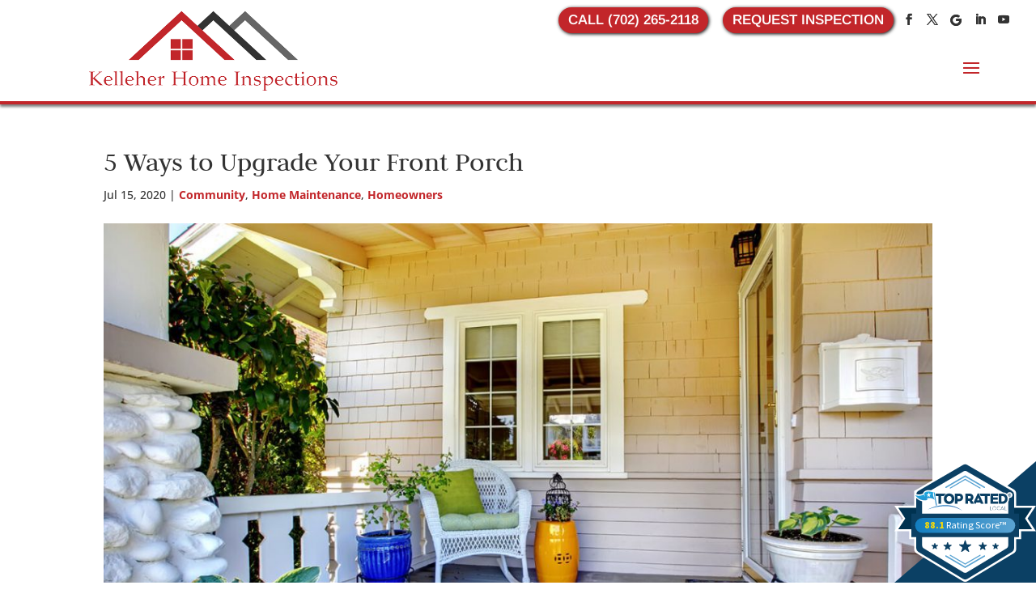

--- FILE ---
content_type: text/css;charset=UTF-8
request_url: https://kelleherhomeinspections.com/?wpcss_action=show_css
body_size: 2136
content:
.et_fullwidth_nav #main-header .container {
    } 

#about-row1.et_pb_section .et_pb_row:nth-child(1) .et_pb_column:nth-child(2) {
    } 

#alt-footer .one_third {
    } 

#alt-footer2.et_pb_section .et_pb_row:nth-child(1) .et_pb_column:nth-child(1) {
    } 

#alt-footer2.et_pb_section .et_pb_row:nth-child(1) .et_pb_column:nth-child(3) {
    } 

#hp-cta.et_pb_section .et_pb_promo .et_pb_promo_description h2 {
       padding-bottom: 0px; 
       text-shadow: 2px 2px 2px rgba(0, 0, 0, 1); 
    } 

#hp-cta.et_pb_section .et_pb_promo {
       border-color: #333333; 
       border-style: solid; 
       border-width: 2px; 
       box-shadow: 7px 7px 5px 0px rgba(0,0,0,0.52); 
       margin-top: -30px; 
    } 

#hp-row3.et_pb_section .et_pb_row:nth-child(1) {
    } 

#hp-row4.et_pb_section .et_pb_promo .et_pb_promo_description h2 {
    } 

#hp-row4.et_pb_section .et_pb_promo .et_pb_promo_description {
    } 

#pagetitle.et_pb_section .et_pb_fullwidth_header h1 {
       text-shadow: 2px 2px 2px rgba(0, 0, 0, 1); 
    } 

#services-row2.et_pb_section .et_pb_row:nth-child(1) .et_pb_column:nth-child(1) {
       padding-right: 20px; 
       padding-top: 15px; 
    } 

#services-row3.et_pb_section .et_pb_text {
       margin-top: -34px; 
    } 

#services-row3.et_pb_section .video-col h3 {
       padding-left: 7px; 
       padding-top: 10px; 
    } 

#services-row3.et_pb_section .video-col {
       padding-left: 0px!important; 
       padding-right: 0px!important; 
    } 

html body div#et-secondary-menu ul.menu li a {
       background-color: #c2262a; 
       border-radius: 20px; 
       box-shadow: rgb(0, 0, 0) 1px 1px 4px; 
       color: rgba(255,255,255,1); 
       padding-bottom: 10px!important; 
       padding-left: 12px!important; 
       padding-right: 12px!important; 
       padding-top: 10px!important; 
    } 

html body div#et-top-navigation {
       border-style: none!important; 
       border-top-style: solid!important; 
       border-top-width: 0px!important; 
    } 

html body div#et-top-navigation ul.nav li a {
    } 

html body div#et-top-navigation ul.nav li {
    } 

html body header#main-header #logo {
       width: 315px; 
    } 

.et_pb_text a {
       font-weight: bold; 
    } 

#about-row1.et_pb_section {
       box-shadow: rgba(0, 0, 0, 0.3) 0px 0px 12px 0px inset; 
    } 

#about-row3.et_pb_section .et_pb_button {
       background-image: linear-gradient(180deg,#888585,#333333); 
       border-style: none; 
       box-shadow: rgb(0, 0, 0) 1px 1px 4px; 
       font-size: 16px; 
    } 

#about-row3.et_pb_section .et_pb_promo {
       box-shadow: 7px 7px 5px 0px rgba(0,0,0,0.52); 
    } 

#about-row3.et_pb_section {
       padding-top: 0px; 
    } 

#alt-footer2 .one_third {
       margin-right: 5px; 
       width: 30%!important; 
    } 

#alt-footer2.et_pb_section .contactinfo p {
       border: 1px solid #C2262A; 
       font-size: 20px!important; 
       padding: 10px 0; 
    } 

#alt-footer2.et_pb_section .et_pb_blurb .et_pb_blurb_content h4 a {
       color: rgb(255, 255, 255); 
       font-size: 19px; 
       letter-spacing: 6px; 
    } 

#alt-footer2.et_pb_section .et_pb_blurb .et_pb_blurb_content p a {
       font-size: 20px; 
       font-weight: bold; 
    } 

#alt-footer2.et_pb_section .et_pb_text p {
       font-size: 15px; 
    } 

#alt-footer.et_pb_section .et_pb_row:nth-child(1) {
       max-width: 100%!important; 
       min-width: 100%!important; 
    } 

#alt-footer.et_pb_section .et_pb_text h3 {
       padding-bottom: 0px; 
    } 

#alt-footer.et_pb_section .et_pb_text h4 {
       padding-bottom: 0px; 
    } 

#alt-footer.et_pb_section .et_pb_text p {
       font-size: 14px; 
    } 

#et-info-email {
       display: none; 
    } 

#hp-cta.et_pb_section .et_pb_button {
       background-image: linear-gradient(180deg,#979595,#1a1818); 
       border-style: none; 
       box-shadow: rgb(0, 0, 0) 1px 1px 4px; 
       color: rgb(255, 255, 255); 
       font-size: 16px; 
       letter-spacing: 3px; 
    } 

#hp-cta.et_pb_section .et_pb_promo .et_pb_promo_description a {
       color: rgb(255, 255, 255); 
       text-decoration: underline!important; 
    } 

#hp-cta.et_pb_section .et_pb_row:nth-child(1) {
       z-index: 9999; 
    } 

#hp-cta.et_pb_section {
       margin-top: -20px; 
       z-index: 9999; 
    } 

#hp-row2.et_pb_section .et_pb_button {
       background-color: rgb(194, 38, 42); 
       border-radius: 25px; 
       border-style: none; 
       box-shadow: rgb(0, 0, 0) 1px 1px 4px; 
       color: rgb(255, 255, 255); 
       font-size: 18px; 
    } 

#hp-row3.et_pb_section .et_pb_text ul li {
       margin-left: 20px; 
       margin-right: 20px; 
    } 

#hp-row4.et_pb_section .et_pb_button {
       background-color: rgb(51, 51, 51); 
       border-style: none; 
       box-shadow: rgb(0, 0, 0) 1px 1px 4px; 
    } 

#hp-row4.et_pb_section .et_pb_promo .et_pb_promo_description a {
       color: rgb(255, 255, 255); 
       text-decoration: underline!important; 
    } 

#hp-row5.et_pb_section .et_pb_text h4 {
       padding-bottom: 0px; 
    } 

#pagetitle.et_pb_section .et_pb_fullwidth_header {
       padding-bottom: 52px; 
       padding-top: 44px; 
    } 

#services-row3.et_pb_section .et_pb_text h3 {
       background-color: rgb(194, 38, 42); 
       color: rgb(255, 255, 255); 
       padding-left: 7px; 
       padding-top: 4px; 
    } 

#services-row3.et_pb_section .et_pb_video {
       margin-bottom: 10px; 
    } 

#services-row4.et_pb_section .et_pb_button {
       background-image: linear-gradient(0deg,#999999,#333333); 
       border-style: none; 
       box-shadow: rgb(0, 0, 0) 1px 1px 4px; 
       font-size: 16px; 
    } 

html body div#top-header #et-info {
       display: none; 
    } 

html body div#top-header {
       height: 0px; 
       z-index: 9280; 
    } 

html body header#main-header {
       z-index: 8804; 
    } 

.et_header_style_centered #main-header div#et-top-navigation {
    } 

#about-row1.et_pb_section .et_pb_row:nth-child(1) .et_pb_column:nth-child(1) {
    } 

#hp-row3.et_pb_section {
    } 

#services-row2.et_pb_section .et_pb_text ul li {
    } 

#services-row3 .video-col h3 {
    } 

html body div#et-secondary-menu ul.menu li {
    } 

#about-row1.et_pb_section .et_pb_image img {
    } 

#alt-footer2.et_pb_section .et_pb_text img:not(.wp-smiley) {
    } 

#hp-row4.et_pb_section .et_pb_row:nth-child(1) {
    } 

#services-row3.et_pb_section .et_pb_video .et_pb_video_box {
    } 

html body div#et_mobile_nav_menu {
    } 

html body div#top-header #et-info #et-info-phone {
    } 

#about-row2.et_pb_section {
    } 

#about-row3.et_pb_section .et_pb_promo .et_pb_promo_description h2 {
    } 

#services-row3.et_pb_section .et_pb_text p {
    } 

#services-row3.et_pb_section {
    } 

#services-row4.et_pb_section .et_pb_promo .et_pb_promo_description h2 {
    } 

#services-row4.et_pb_section .et_pb_promo {
    } 


@media screen and (min-width: 1025px) { .et_fullwidth_nav #main-header .container {   padding-left: 8%!important; }  }  
@media screen and (min-width: 1025px) { .et_fullwidth_nav #main-header .container {   padding-right: 5%!important; }  }  
@media screen and (min-width: 1025px) { #about-row1.et_pb_section .et_pb_row:nth-child(1) .et_pb_column:nth-child(2) {   margin-top: 15px!important; }  }  
@media screen and (min-width: 1025px) { #alt-footer .one_third {   width: 20%!important; }  }  
@media screen and (min-width: 1025px) { #alt-footer2.et_pb_section .et_pb_row:nth-child(1) .et_pb_column:nth-child(1) {   margin-top: 35px!important; }  }  
@media screen and (min-width: 1025px) { #alt-footer2.et_pb_section .et_pb_row:nth-child(1) .et_pb_column:nth-child(3) {   margin-top: 46px!important; }  }  
@media screen and (min-width: 1025px) { #hp-cta.et_pb_section .et_pb_promo .et_pb_promo_description h2 {   font-size: 47px!important; }  }  
@media screen and (min-width: 1025px) { #hp-cta.et_pb_section .et_pb_promo {   padding-bottom: 17px!important; }  }  
@media screen and (min-width: 1025px) { #hp-cta.et_pb_section .et_pb_promo {   padding-top: 9px!important; }  }  
@media screen and (min-width: 1025px) { #hp-row3.et_pb_section .et_pb_row:nth-child(1) {   padding-right: 0px!important; }  }  
@media screen and (min-width: 1025px) { #hp-row4.et_pb_section .et_pb_promo .et_pb_promo_description h2 {   letter-spacing: 7px!important; }  }  
@media screen and (min-width: 1025px) { #hp-row4.et_pb_section .et_pb_promo .et_pb_promo_description {   padding-left: 80px!important; }  }  
@media screen and (min-width: 1025px) { #hp-row4.et_pb_section .et_pb_promo .et_pb_promo_description {   padding-right: 80px!important; }  }  
@media screen and (min-width: 1025px) { #pagetitle.et_pb_section .et_pb_fullwidth_header h1 {   font-size: 44px!important; }  }  
@media screen and (min-width: 1025px) { #services-row2.et_pb_section .et_pb_row:nth-child(1) .et_pb_column:nth-child(1) {   padding-left: 200px!important; }  }  
@media screen and (min-width: 1025px) { #services-row3.et_pb_section .et_pb_text {   padding-left: 15px!important; }  }  
@media screen and (min-width: 1025px) { #services-row3.et_pb_section .et_pb_text {   padding-right: 15px!important; }  }  
@media screen and (min-width: 1025px) { #services-row3.et_pb_section .video-col h3 {   padding-left: 7px!important; }  }  
@media screen and (min-width: 1025px) { #services-row3.et_pb_section .video-col h3 {   padding-top: 10px!important; }  }  
@media screen and (min-width: 1025px) { #services-row3.et_pb_section .video-col {   padding-left: 0px!important; }  }  
@media screen and (min-width: 1025px) { #services-row3.et_pb_section .video-col {   padding-right: 0px!important; }  }  
@media screen and (min-width: 1025px) { html body div#et-secondary-menu ul.menu li a {   font-size: 17px!important; }  }  
@media screen and (min-width: 1025px) { html body div#et-top-navigation {   border-top: none!important; }  }  
@media screen and (min-width: 1025px) { html body div#et-top-navigation {   border-top-color: #eeeeee!important; }  }  
@media screen and (min-width: 1025px) { html body div#et-top-navigation {   border-top-style: solid!important; }  }  
@media screen and (min-width: 1025px) { html body div#et-top-navigation {   border-top-width: 0px!important; }  }  
@media screen and (min-width: 1025px) { html body div#et-top-navigation {   margin-top: 16px!important; }  }  
@media screen and (min-width: 1025px) { html body div#et-top-navigation ul.nav li a {   padding-bottom: 25px!important; }  }  
@media screen and (min-width: 1025px) { html body div#et-top-navigation ul.nav li a {   padding-top: 31px!important; }  }  
@media screen and (min-width: 1025px) { html body div#et-top-navigation ul.nav li {   padding-right: 48px!important; }  }  
@media screen and (min-width: 1025px) { html body header#main-header #logo {   max-height: 100%!important; }  }  
@media  screen and (min-width:1025px) { html body header#main-header #logo {   max-height: 100%!important; }  }  
@media  screen and (min-width:1025px) { html body header#main-header #logo {   max-width: 100%!important; }  }  
@media screen and (max-width: 1024px) { .et_header_style_centered #main-header div#et-top-navigation {   border-top-color: #eeeeee!important; }  }  
@media screen and (max-width: 1024px) { .et_header_style_centered #main-header div#et-top-navigation {   border-top-style: solid!important; }  }  
@media screen and (max-width: 1024px) { .et_header_style_centered #main-header div#et-top-navigation {   border-top-width: 1px!important; }  }  
@media screen and (max-width: 1024px) { .et_header_style_centered #main-header div#et-top-navigation {   margin-bottom: 5px!important; }  }  
@media screen and (max-width: 1024px) { .et_header_style_centered #main-header div#et-top-navigation {   margin-top: 5px!important; }  }  
@media screen and (max-width: 1024px) { #about-row1.et_pb_section .et_pb_row:nth-child(1) .et_pb_column:nth-child(1) {   margin-top: 165px!important; }  }  
@media screen and (max-width: 1024px) { #hp-cta.et_pb_section .et_pb_promo {   padding-bottom: 17px!important; }  }  
@media screen and (max-width: 1024px) { #hp-cta.et_pb_section .et_pb_promo {   padding-left: 40px!important; }  }  
@media screen and (max-width: 1024px) { #hp-cta.et_pb_section .et_pb_promo {   padding-right: 40px!important; }  }  
@media screen and (max-width: 1024px) { #hp-cta.et_pb_section .et_pb_promo {   padding-top: 10px!important; }  }  
@media screen and (max-width: 1024px) { #hp-row3.et_pb_section {   background-position: 650px 90px!important; }  }  
@media screen and (max-width: 1024px) { #hp-row3.et_pb_section .et_pb_text ul li {   margin-left: 15px!important; }  }  
@media screen and (max-width: 1024px) { #hp-row3.et_pb_section .et_pb_text ul li {   margin-right: 245px!important; }  }  
@media screen and (max-width: 1024px) { #services-row2.et_pb_section .et_pb_row:nth-child(1) .et_pb_column:nth-child(1) {   padding-left: 36px!important; }  }  
@media screen and (max-width: 1024px) { #services-row2.et_pb_section .et_pb_text ul li {   margin-left: 20px!important; }  }  
@media screen and (max-width: 1024px) { #services-row2.et_pb_section .et_pb_text ul li {   margin-right: 0px!important; }  }  
@media screen and (max-width: 1024px) { #services-row3 .video-col h3 {   margin-top: 20px!important; }  }  
@media screen and (max-width: 1024px) { #services-row3 .video-col h3 {   padding-left: 7px!important; }  }  
@media screen and (max-width: 1024px) { #services-row3 .video-col h3 {   padding-top: 10px!important; }  }  
@media screen and (max-width: 1024px) { #services-row3.et_pb_section .et_pb_text {   margin-top: -13px!important; }  }  
@media screen and (max-width: 1024px) { #services-row3.et_pb_section .video-col {   padding-left: 0px!important; }  }  
@media screen and (max-width: 1024px) { #services-row3.et_pb_section .video-col {   padding-right: 0px!important; }  }  
@media screen and (max-width: 1024px) { html body div#et-secondary-menu ul.menu li a {   font-size: 17px!important; }  }  
@media screen and (max-width: 1024px) { html body div#et-secondary-menu ul.menu li {   font-size: 17px!important; }  }  
@media screen and (max-width: 1024px) { html body div#et-top-navigation {   border-top-color: #eeeeee!important; }  }  
@media screen and (max-width: 1024px) { html body div#et-top-navigation {   border-top-style: solid!important; }  }  
@media screen and (max-width: 1024px) { html body div#et-top-navigation {   border-top-width: 1px!important; }  }  
@media screen and (max-width: 1024px) { html body div#et-top-navigation {   margin-top: 9px!important; }  }  
@media screen and (max-width: 1024px) { html body div#et-top-navigation ul.nav li a {   padding-bottom: 25px!important; }  }  
@media screen and (max-width: 1024px) { html body div#et-top-navigation ul.nav li a {   padding-top: 31px!important; }  }  
@media screen and (max-width: 1024px)  { html body header#main-header #logo {   max-height: 67%!important; }  }  
@media screen and (max-width: 1024px)  { html body header#main-header #logo {   max-width: 60%!important; }  }  
@media screen and (max-width: 768px) { #about-row1.et_pb_section .et_pb_image img {   display: inline-block!important; }  }  
@media screen and (max-width: 768px) { #about-row1.et_pb_section .et_pb_image img {   max-width: 50%!important; }  }  
@media screen and (max-width: 768px) { #alt-footer2 .one_third {   float: left!important; }  }  
@media screen and (max-width: 768px) { #alt-footer2.et_pb_section .et_pb_text img:not(.wp-smiley) {   float: none!important; }  }  
@media screen and (max-width: 768px) { #hp-cta.et_pb_section .et_pb_promo {   padding-bottom: 12px!important; }  }  
@media screen and (max-width: 768px) { #hp-cta.et_pb_section .et_pb_promo {   padding-top: 11px!important; }  }  
@media screen and (max-width: 768px) { #hp-row3.et_pb_section {   background-position: 450px 200px!important; }  }  
@media screen and (max-width: 768px) { #hp-row3.et_pb_section .et_pb_text ul li {   margin-left: 14px!important; }  }  
@media screen and (max-width: 768px) { #hp-row3.et_pb_section .et_pb_text ul li {   margin-right: 177px!important; }  }  
@media screen and (max-width: 768px) { #hp-row4.et_pb_section .et_pb_row:nth-child(1) {   padding-left: 30px!important; }  }  
@media screen and (max-width: 768px) { #hp-row4.et_pb_section .et_pb_row:nth-child(1) {   padding-right: 30px!important; }  }  
@media screen and (max-width: 768px) { #services-row2.et_pb_section .et_pb_row:nth-child(1) .et_pb_column:nth-child(1) {   padding-left: 50px!important; }  }  
@media screen and (max-width: 768px) { #services-row3.et_pb_section .et_pb_text h3 {   margin-top: 0px!important; }  }  
@media screen and (max-width: 768px) { #services-row3.et_pb_section .et_pb_text {   padding-left: 60px!important; }  }  
@media screen and (max-width: 768px) { #services-row3.et_pb_section .et_pb_text {   padding-right: 61px!important; }  }  
@media screen and (max-width: 768px) { #services-row3.et_pb_section .et_pb_video .et_pb_video_box {   padding-bottom: 10px!important; }  }  
@media screen and (max-width: 768px) { #services-row3.et_pb_section .et_pb_video .et_pb_video_box {   padding-left: 60px!important; }  }  
@media screen and (max-width: 768px) { #services-row3.et_pb_section .et_pb_video .et_pb_video_box {   padding-right: 60px!important; }  }  
@media screen and (max-width: 768px) { #services-row3.et_pb_section .et_pb_video {   margin-bottom: 0px!important; }  }  
@media screen and (max-width: 768px) { #services-row3.et_pb_section .video-col {   padding-left: 60px!important; }  }  
@media screen and (max-width: 768px) { #services-row3.et_pb_section .video-col {   padding-right: 60px!important; }  }  
@media screen and (max-width: 768px) { html body div#et_mobile_nav_menu {   padding-top: 21px!important; }  }  
@media screen and (max-width: 768px) { html body div#et-top-navigation {   border-top-style: none!important; }  }  
@media screen and (max-width: 768px) { html body div#top-header #et-info {   display: block!important; }  }  
@media screen and (max-width: 768px) { html body div#top-header #et-info {   float: right!important; }  }  
@media screen and (max-width: 768px) { html body div#top-header #et-info {   font-size: 18px!important; }  }  
@media screen and (max-width: 768px) { html body div#top-header #et-info #et-info-phone {   float: right!important; }  }  
@media screen and (max-width: 768px) { html body header#main-header #logo {   max-height: 90px!important; }  }  
@media screen and (max-width: 667px) { #about-row1.et_pb_section .et_pb_row:nth-child(1) .et_pb_column:nth-child(1) {   margin-top: 0px!important; }  }  
@media screen and (max-width: 667px) { #hp-cta.et_pb_section .et_pb_promo .et_pb_promo_description h2 {   font-size: 22px!important; }  }  
@media screen and (max-width: 667px) { #hp-cta.et_pb_section .et_pb_promo {   margin-top: -20px!important; }  }  
@media screen and (max-width: 667px) { #hp-cta.et_pb_section .et_pb_promo {   padding-left: 20px!important; }  }  
@media screen and (max-width: 667px) { #hp-cta.et_pb_section .et_pb_promo {   padding-right: 20px!important; }  }  
@media screen and (max-width: 667px) { #hp-row3.et_pb_section .et_pb_text ul li {   margin-right: 0px!important; }  }  
@media screen and (max-width: 667px) { #hp-row3.et_pb_section {   padding-bottom: 0px!important; }  }  
@media screen and (max-width: 667px) { #hp-row3.et_pb_section {   padding-top: 0px!important; }  }  
@media screen and (max-width: 667px) { #services-row3.et_pb_section .et_pb_text {   padding-left: 0px!important; }  }  
@media screen and (max-width: 667px) { #services-row3.et_pb_section .et_pb_text {   padding-right: 0px!important; }  }  
@media screen and (max-width: 667px) { #services-row3.et_pb_section .et_pb_video .et_pb_video_box {   padding-left: 0px!important; }  }  
@media screen and (max-width: 667px) { #services-row3.et_pb_section .et_pb_video .et_pb_video_box {   padding-right: 0px!important; }  }  
@media screen and (max-width: 667px) { html body div#et-top-navigation {   border-top-style: none!important; }  }  
@media screen and (max-width: 667px) { html body header#main-header #logo {   left: -20px!important; }  }  
@media screen and (max-width: 667px) { html body header#main-header #logo {   margin-top: 14px!important; }  }  
@media screen and (max-width: 667px) { html body header#main-header #logo {   max-width: 60%!important; }  }  
@media screen and (max-width: 667px) { html body header#main-header #logo {   position: relative!important; }  }  
@media screen and (max-width: 480px) { #about-row1.et_pb_section .et_pb_image img {   max-width: 70%!important; }  }  
@media screen and (max-width: 480px) { #about-row2.et_pb_section {   padding-top: 0px!important; }  }  
@media screen and (max-width: 480px) { #about-row3.et_pb_section .et_pb_button {   font-size: 13px!important; }  }  
@media screen and (max-width: 480px) { #about-row3.et_pb_section .et_pb_promo .et_pb_promo_description h2 {   font-size: 20px!important; }  }  
@media screen and (max-width: 480px) { #about-row3.et_pb_section .et_pb_promo {   padding-left: 20px!important; }  }  
@media screen and (max-width: 480px) { #about-row3.et_pb_section .et_pb_promo {   padding-right: 20px!important; }  }  
@media screen and (max-width: 480px) { #about-row3.et_pb_section {   padding-top: 0px!important; }  }  
@media screen and (max-width: 480px) { #hp-cta.et_pb_section .et_pb_button {   font-size: 12px!important; }  }  
@media screen and (max-width: 480px) { #hp-cta.et_pb_section .et_pb_promo .et_pb_promo_description h2 {   font-size: 22px!important; }  }  
@media screen and (max-width: 480px) { #hp-cta.et_pb_section .et_pb_promo {   margin-top: 6px!important; }  }  
@media screen and (max-width: 480px) { #hp-cta.et_pb_section .et_pb_promo {   padding-left: 10px!important; }  }  
@media screen and (max-width: 480px) { #hp-cta.et_pb_section .et_pb_promo {   padding-right: 10px!important; }  }  
@media screen and (max-width: 480px) { #hp-row3.et_pb_section .et_pb_text ul li {   margin-left: 11px!important; }  }  
@media screen and (max-width: 480px) { #hp-row3.et_pb_section .et_pb_text ul li {   margin-right: 0px!important; }  }  
@media screen and (max-width: 480px) { #hp-row3.et_pb_section {   padding-bottom: 0px!important; }  }  
@media screen and (max-width: 480px) { #hp-row3.et_pb_section {   padding-top: 0px!important; }  }  
@media screen and (max-width: 480px) { #hp-row4.et_pb_section .et_pb_row:nth-child(1) {   background-size: cover!important; }  }  
@media screen and (max-width: 480px) { #hp-row5.et_pb_section .et_pb_text h4 {   font-size: 23px!important; }  }  
@media screen and (max-width: 480px) { #services-row2.et_pb_section .et_pb_row:nth-child(1) .et_pb_column:nth-child(1) {   padding-left: 20px!important; }  }  
@media screen and (max-width: 480px) { #services-row2.et_pb_section .et_pb_text ul li {   margin-left: 17px!important; }  }  
@media screen and (max-width: 480px) { #services-row2.et_pb_section .et_pb_text ul li {   margin-right: 0px!important; }  }  
@media screen and (max-width: 480px) { #services-row3.et_pb_section .et_pb_text h3 {   font-size: 16px!important; }  }  
@media screen and (max-width: 480px) { #services-row3.et_pb_section .et_pb_text {   margin-top: -16px!important; }  }  
@media screen and (max-width: 480px) { #services-row3.et_pb_section .et_pb_text p {   line-height: 21px!important; }  }  
@media screen and (max-width: 480px) { #services-row3.et_pb_section .et_pb_text {   padding-left: 0px!important; }  }  
@media screen and (max-width: 480px) { #services-row3.et_pb_section .et_pb_text {   padding-right: 0px!important; }  }  
@media screen and (max-width: 480px) { #services-row3.et_pb_section {   padding-top: 0px!important; }  }  
@media screen and (max-width: 480px) { #services-row4.et_pb_section .et_pb_promo .et_pb_promo_description h2 {   font-size: 24px!important; }  }  
@media screen and (max-width: 480px) { #services-row4.et_pb_section .et_pb_promo {   padding-left: 20px!important; }  }  
@media screen and (max-width: 480px) { #services-row4.et_pb_section .et_pb_promo {   padding-right: 20px!important; }  }  
@media screen and (max-width: 480px) { html body header#main-header #logo {   left: -20px!important; }  }  
@media screen and (max-width: 480px) { html body header#main-header #logo {   margin-top: 30px!important; }  }  
@media screen and (max-width: 480px) { html body header#main-header #logo {   max-height: 90px!important; }  }  
@media screen and (max-width: 480px) { html body header#main-header #logo {   max-width: 80%!important; }  }  
@media screen and (max-width: 480px) { html body header#main-header #logo {   position: relative!important; }  }  

--- FILE ---
content_type: text/plain
request_url: https://www.google-analytics.com/j/collect?v=1&_v=j102&a=851966325&t=pageview&_s=1&dl=https%3A%2F%2Fkelleherhomeinspections.com%2Fupgrade-your-front-porch%2F&ul=en-us%40posix&dt=5%20Ways%20to%20Upgrade%20Your%20Front%20Porch%20-%20Kelleher%20Home%20Inspections&sr=1280x720&vp=1280x720&_u=YGDAgUABAAAAACAAI~&jid=510007802&gjid=348078574&cid=512025305.1769233265&tid=UA-141978038-1&_gid=383682015.1769233265&_slc=1&gtm=45He61m0n81WH933T8za200&gcd=13l3l3l3l1l1&dma=0&tag_exp=103116026~103200004~104527906~104528501~104684208~104684211~105391253~115938465~115938468~116682876~117025848~117041587&z=2007450053
body_size: -454
content:
2,cG-DF7Z6PZHDY